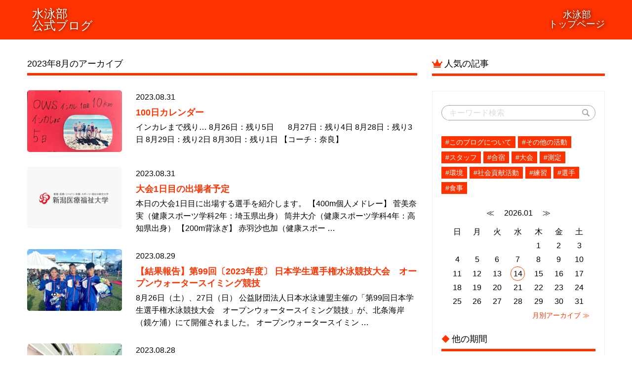

--- FILE ---
content_type: text/html; charset=UTF-8
request_url: https://swim.nuhw.ac.jp/blog-archive/2023/8/
body_size: 50630
content:
<!DOCTYPE html>
<html lang="ja">
<head>

<meta charset="utf-8">
<meta name="viewport" content="width=device-width">
<meta name="format-detection" content="telephone=no">
<meta name="author" content="">
<meta name="keywords" content="新潟医療福祉大学,スポーツチャンネル,強化指定クラブ,大学,部活,水泳部,水泳">
<meta name="description" content="水泳部 公式ブログ | アーカイブ | 強化指定クラブ　水泳部の日々の活動を報告します">
<link rel="canonical" href="/">

<title>アーカイブ | 水泳部 公式ブログ</title>





<link rel="icon" href="https://www.nuhw.ac.jp/img/favicon.ico" type="image/x-icon">


<meta property="og:locale" content="ja_JP">
<meta property="og:site_name" content="水泳部 公式ブログ">
<meta property="og:title" content="アーカイブ">
<meta property="og:description" content="">
<meta property="og:url" content="https://swim.nuhw.ac.jp/blog-archive/2023/8/">
<meta property="og:type" content="website">
<meta property="og:image" content="https://swim.nuhw.ac.jp/wp-content/themes/nuhw-at/img/common/noimage.png">
<meta name="twitter:card" content="summary_large_image">





<link rel="stylesheet" href="/wp-content/themes/nuhw-at/style.css?1680365753">
<link rel="stylesheet" href="/wp-content/themes/nuhw-at/css/utility.css?1680365753">



<link href="https://use.fontawesome.com/releases/v5.15.1/css/all.css" rel="stylesheet">

<script src="https://cdnjs.cloudflare.com/ajax/libs/jquery/3.4.1/jquery.min.js"></script>
<script src="https://cdnjs.cloudflare.com/ajax/libs/jquery.qrcode/1.0/jquery.qrcode.min.js"></script>

<link rel="stylesheet" type="text/css" href="https://cdnjs.cloudflare.com/ajax/libs/slick-carousel/1.9.0/slick.css"/>
<link rel="stylesheet" type="text/css" href="https://cdnjs.cloudflare.com/ajax/libs/slick-carousel/1.9.0/slick-theme.css">
<script type="text/javascript" src="https://cdn.jsdelivr.net/npm/slick-carousel@1.8.1/slick/slick.min.js"></script>


<script type="text/JavaScript">
    jQuery(function($){
      var qrtext = "https://swim.nuhw.ac.jp/blog-archive/2023/8/";
      var utf8qrtext = unescape(encodeURIComponent(qrtext));
      $("#img-qr").html("");
      $("#img-qr").qrcode({width:96,height:96,text:utf8qrtext});

      // var progress = $('.bar');
      $('.t_slide').slick({
        infinite: true,
        arrows: false,
        dots: true,
        autoplay: true,
        autoplaySpeed: 5000,

        })
    });
</script>




<!-- Global site tag (gtag.js) - Google Ads: 949418969 -->
<script async src="https://www.googletagmanager.com/gtag/js?id=AW-949418969"></script>
<script>
  window.dataLayer = window.dataLayer || [];
  function gtag(){dataLayer.push(arguments);}
  gtag('js', new Date());

  gtag('config', 'AW-949418969');
</script>



<meta name='robots' content='max-image-preview:large' />
<link rel="alternate" title="oEmbed (JSON)" type="application/json+oembed" href="/wp-json/oembed/1.0/embed?url=https%3A%2F%2Fswim.nuhw.ac.jp%2Fblog-archive%2F" />
<link rel="alternate" title="oEmbed (XML)" type="text/xml+oembed" href="/wp-json/oembed/1.0/embed?url=https%3A%2F%2Fswim.nuhw.ac.jp%2Fblog-archive%2F&#038;format=xml" />
<style id='wp-img-auto-sizes-contain-inline-css' type='text/css'>
img:is([sizes=auto i],[sizes^="auto," i]){contain-intrinsic-size:3000px 1500px}
/*# sourceURL=wp-img-auto-sizes-contain-inline-css */
</style>
<style id='wp-emoji-styles-inline-css' type='text/css'>

	img.wp-smiley, img.emoji {
		display: inline !important;
		border: none !important;
		box-shadow: none !important;
		height: 1em !important;
		width: 1em !important;
		margin: 0 0.07em !important;
		vertical-align: -0.1em !important;
		background: none !important;
		padding: 0 !important;
	}
/*# sourceURL=wp-emoji-styles-inline-css */
</style>
<style id='wp-block-library-inline-css' type='text/css'>
:root{--wp-block-synced-color:#7a00df;--wp-block-synced-color--rgb:122,0,223;--wp-bound-block-color:var(--wp-block-synced-color);--wp-editor-canvas-background:#ddd;--wp-admin-theme-color:#007cba;--wp-admin-theme-color--rgb:0,124,186;--wp-admin-theme-color-darker-10:#006ba1;--wp-admin-theme-color-darker-10--rgb:0,107,160.5;--wp-admin-theme-color-darker-20:#005a87;--wp-admin-theme-color-darker-20--rgb:0,90,135;--wp-admin-border-width-focus:2px}@media (min-resolution:192dpi){:root{--wp-admin-border-width-focus:1.5px}}.wp-element-button{cursor:pointer}:root .has-very-light-gray-background-color{background-color:#eee}:root .has-very-dark-gray-background-color{background-color:#313131}:root .has-very-light-gray-color{color:#eee}:root .has-very-dark-gray-color{color:#313131}:root .has-vivid-green-cyan-to-vivid-cyan-blue-gradient-background{background:linear-gradient(135deg,#00d084,#0693e3)}:root .has-purple-crush-gradient-background{background:linear-gradient(135deg,#34e2e4,#4721fb 50%,#ab1dfe)}:root .has-hazy-dawn-gradient-background{background:linear-gradient(135deg,#faaca8,#dad0ec)}:root .has-subdued-olive-gradient-background{background:linear-gradient(135deg,#fafae1,#67a671)}:root .has-atomic-cream-gradient-background{background:linear-gradient(135deg,#fdd79a,#004a59)}:root .has-nightshade-gradient-background{background:linear-gradient(135deg,#330968,#31cdcf)}:root .has-midnight-gradient-background{background:linear-gradient(135deg,#020381,#2874fc)}:root{--wp--preset--font-size--normal:16px;--wp--preset--font-size--huge:42px}.has-regular-font-size{font-size:1em}.has-larger-font-size{font-size:2.625em}.has-normal-font-size{font-size:var(--wp--preset--font-size--normal)}.has-huge-font-size{font-size:var(--wp--preset--font-size--huge)}.has-text-align-center{text-align:center}.has-text-align-left{text-align:left}.has-text-align-right{text-align:right}.has-fit-text{white-space:nowrap!important}#end-resizable-editor-section{display:none}.aligncenter{clear:both}.items-justified-left{justify-content:flex-start}.items-justified-center{justify-content:center}.items-justified-right{justify-content:flex-end}.items-justified-space-between{justify-content:space-between}.screen-reader-text{border:0;clip-path:inset(50%);height:1px;margin:-1px;overflow:hidden;padding:0;position:absolute;width:1px;word-wrap:normal!important}.screen-reader-text:focus{background-color:#ddd;clip-path:none;color:#444;display:block;font-size:1em;height:auto;left:5px;line-height:normal;padding:15px 23px 14px;text-decoration:none;top:5px;width:auto;z-index:100000}html :where(.has-border-color){border-style:solid}html :where([style*=border-top-color]){border-top-style:solid}html :where([style*=border-right-color]){border-right-style:solid}html :where([style*=border-bottom-color]){border-bottom-style:solid}html :where([style*=border-left-color]){border-left-style:solid}html :where([style*=border-width]){border-style:solid}html :where([style*=border-top-width]){border-top-style:solid}html :where([style*=border-right-width]){border-right-style:solid}html :where([style*=border-bottom-width]){border-bottom-style:solid}html :where([style*=border-left-width]){border-left-style:solid}html :where(img[class*=wp-image-]){height:auto;max-width:100%}:where(figure){margin:0 0 1em}html :where(.is-position-sticky){--wp-admin--admin-bar--position-offset:var(--wp-admin--admin-bar--height,0px)}@media screen and (max-width:600px){html :where(.is-position-sticky){--wp-admin--admin-bar--position-offset:0px}}

/*# sourceURL=wp-block-library-inline-css */
</style><style id='global-styles-inline-css' type='text/css'>
:root{--wp--preset--aspect-ratio--square: 1;--wp--preset--aspect-ratio--4-3: 4/3;--wp--preset--aspect-ratio--3-4: 3/4;--wp--preset--aspect-ratio--3-2: 3/2;--wp--preset--aspect-ratio--2-3: 2/3;--wp--preset--aspect-ratio--16-9: 16/9;--wp--preset--aspect-ratio--9-16: 9/16;--wp--preset--color--black: #000000;--wp--preset--color--cyan-bluish-gray: #abb8c3;--wp--preset--color--white: #ffffff;--wp--preset--color--pale-pink: #f78da7;--wp--preset--color--vivid-red: #cf2e2e;--wp--preset--color--luminous-vivid-orange: #ff6900;--wp--preset--color--luminous-vivid-amber: #fcb900;--wp--preset--color--light-green-cyan: #7bdcb5;--wp--preset--color--vivid-green-cyan: #00d084;--wp--preset--color--pale-cyan-blue: #8ed1fc;--wp--preset--color--vivid-cyan-blue: #0693e3;--wp--preset--color--vivid-purple: #9b51e0;--wp--preset--gradient--vivid-cyan-blue-to-vivid-purple: linear-gradient(135deg,rgb(6,147,227) 0%,rgb(155,81,224) 100%);--wp--preset--gradient--light-green-cyan-to-vivid-green-cyan: linear-gradient(135deg,rgb(122,220,180) 0%,rgb(0,208,130) 100%);--wp--preset--gradient--luminous-vivid-amber-to-luminous-vivid-orange: linear-gradient(135deg,rgb(252,185,0) 0%,rgb(255,105,0) 100%);--wp--preset--gradient--luminous-vivid-orange-to-vivid-red: linear-gradient(135deg,rgb(255,105,0) 0%,rgb(207,46,46) 100%);--wp--preset--gradient--very-light-gray-to-cyan-bluish-gray: linear-gradient(135deg,rgb(238,238,238) 0%,rgb(169,184,195) 100%);--wp--preset--gradient--cool-to-warm-spectrum: linear-gradient(135deg,rgb(74,234,220) 0%,rgb(151,120,209) 20%,rgb(207,42,186) 40%,rgb(238,44,130) 60%,rgb(251,105,98) 80%,rgb(254,248,76) 100%);--wp--preset--gradient--blush-light-purple: linear-gradient(135deg,rgb(255,206,236) 0%,rgb(152,150,240) 100%);--wp--preset--gradient--blush-bordeaux: linear-gradient(135deg,rgb(254,205,165) 0%,rgb(254,45,45) 50%,rgb(107,0,62) 100%);--wp--preset--gradient--luminous-dusk: linear-gradient(135deg,rgb(255,203,112) 0%,rgb(199,81,192) 50%,rgb(65,88,208) 100%);--wp--preset--gradient--pale-ocean: linear-gradient(135deg,rgb(255,245,203) 0%,rgb(182,227,212) 50%,rgb(51,167,181) 100%);--wp--preset--gradient--electric-grass: linear-gradient(135deg,rgb(202,248,128) 0%,rgb(113,206,126) 100%);--wp--preset--gradient--midnight: linear-gradient(135deg,rgb(2,3,129) 0%,rgb(40,116,252) 100%);--wp--preset--font-size--small: 13px;--wp--preset--font-size--medium: 20px;--wp--preset--font-size--large: 36px;--wp--preset--font-size--x-large: 42px;--wp--preset--spacing--20: 0.44rem;--wp--preset--spacing--30: 0.67rem;--wp--preset--spacing--40: 1rem;--wp--preset--spacing--50: 1.5rem;--wp--preset--spacing--60: 2.25rem;--wp--preset--spacing--70: 3.38rem;--wp--preset--spacing--80: 5.06rem;--wp--preset--shadow--natural: 6px 6px 9px rgba(0, 0, 0, 0.2);--wp--preset--shadow--deep: 12px 12px 50px rgba(0, 0, 0, 0.4);--wp--preset--shadow--sharp: 6px 6px 0px rgba(0, 0, 0, 0.2);--wp--preset--shadow--outlined: 6px 6px 0px -3px rgb(255, 255, 255), 6px 6px rgb(0, 0, 0);--wp--preset--shadow--crisp: 6px 6px 0px rgb(0, 0, 0);}:where(.is-layout-flex){gap: 0.5em;}:where(.is-layout-grid){gap: 0.5em;}body .is-layout-flex{display: flex;}.is-layout-flex{flex-wrap: wrap;align-items: center;}.is-layout-flex > :is(*, div){margin: 0;}body .is-layout-grid{display: grid;}.is-layout-grid > :is(*, div){margin: 0;}:where(.wp-block-columns.is-layout-flex){gap: 2em;}:where(.wp-block-columns.is-layout-grid){gap: 2em;}:where(.wp-block-post-template.is-layout-flex){gap: 1.25em;}:where(.wp-block-post-template.is-layout-grid){gap: 1.25em;}.has-black-color{color: var(--wp--preset--color--black) !important;}.has-cyan-bluish-gray-color{color: var(--wp--preset--color--cyan-bluish-gray) !important;}.has-white-color{color: var(--wp--preset--color--white) !important;}.has-pale-pink-color{color: var(--wp--preset--color--pale-pink) !important;}.has-vivid-red-color{color: var(--wp--preset--color--vivid-red) !important;}.has-luminous-vivid-orange-color{color: var(--wp--preset--color--luminous-vivid-orange) !important;}.has-luminous-vivid-amber-color{color: var(--wp--preset--color--luminous-vivid-amber) !important;}.has-light-green-cyan-color{color: var(--wp--preset--color--light-green-cyan) !important;}.has-vivid-green-cyan-color{color: var(--wp--preset--color--vivid-green-cyan) !important;}.has-pale-cyan-blue-color{color: var(--wp--preset--color--pale-cyan-blue) !important;}.has-vivid-cyan-blue-color{color: var(--wp--preset--color--vivid-cyan-blue) !important;}.has-vivid-purple-color{color: var(--wp--preset--color--vivid-purple) !important;}.has-black-background-color{background-color: var(--wp--preset--color--black) !important;}.has-cyan-bluish-gray-background-color{background-color: var(--wp--preset--color--cyan-bluish-gray) !important;}.has-white-background-color{background-color: var(--wp--preset--color--white) !important;}.has-pale-pink-background-color{background-color: var(--wp--preset--color--pale-pink) !important;}.has-vivid-red-background-color{background-color: var(--wp--preset--color--vivid-red) !important;}.has-luminous-vivid-orange-background-color{background-color: var(--wp--preset--color--luminous-vivid-orange) !important;}.has-luminous-vivid-amber-background-color{background-color: var(--wp--preset--color--luminous-vivid-amber) !important;}.has-light-green-cyan-background-color{background-color: var(--wp--preset--color--light-green-cyan) !important;}.has-vivid-green-cyan-background-color{background-color: var(--wp--preset--color--vivid-green-cyan) !important;}.has-pale-cyan-blue-background-color{background-color: var(--wp--preset--color--pale-cyan-blue) !important;}.has-vivid-cyan-blue-background-color{background-color: var(--wp--preset--color--vivid-cyan-blue) !important;}.has-vivid-purple-background-color{background-color: var(--wp--preset--color--vivid-purple) !important;}.has-black-border-color{border-color: var(--wp--preset--color--black) !important;}.has-cyan-bluish-gray-border-color{border-color: var(--wp--preset--color--cyan-bluish-gray) !important;}.has-white-border-color{border-color: var(--wp--preset--color--white) !important;}.has-pale-pink-border-color{border-color: var(--wp--preset--color--pale-pink) !important;}.has-vivid-red-border-color{border-color: var(--wp--preset--color--vivid-red) !important;}.has-luminous-vivid-orange-border-color{border-color: var(--wp--preset--color--luminous-vivid-orange) !important;}.has-luminous-vivid-amber-border-color{border-color: var(--wp--preset--color--luminous-vivid-amber) !important;}.has-light-green-cyan-border-color{border-color: var(--wp--preset--color--light-green-cyan) !important;}.has-vivid-green-cyan-border-color{border-color: var(--wp--preset--color--vivid-green-cyan) !important;}.has-pale-cyan-blue-border-color{border-color: var(--wp--preset--color--pale-cyan-blue) !important;}.has-vivid-cyan-blue-border-color{border-color: var(--wp--preset--color--vivid-cyan-blue) !important;}.has-vivid-purple-border-color{border-color: var(--wp--preset--color--vivid-purple) !important;}.has-vivid-cyan-blue-to-vivid-purple-gradient-background{background: var(--wp--preset--gradient--vivid-cyan-blue-to-vivid-purple) !important;}.has-light-green-cyan-to-vivid-green-cyan-gradient-background{background: var(--wp--preset--gradient--light-green-cyan-to-vivid-green-cyan) !important;}.has-luminous-vivid-amber-to-luminous-vivid-orange-gradient-background{background: var(--wp--preset--gradient--luminous-vivid-amber-to-luminous-vivid-orange) !important;}.has-luminous-vivid-orange-to-vivid-red-gradient-background{background: var(--wp--preset--gradient--luminous-vivid-orange-to-vivid-red) !important;}.has-very-light-gray-to-cyan-bluish-gray-gradient-background{background: var(--wp--preset--gradient--very-light-gray-to-cyan-bluish-gray) !important;}.has-cool-to-warm-spectrum-gradient-background{background: var(--wp--preset--gradient--cool-to-warm-spectrum) !important;}.has-blush-light-purple-gradient-background{background: var(--wp--preset--gradient--blush-light-purple) !important;}.has-blush-bordeaux-gradient-background{background: var(--wp--preset--gradient--blush-bordeaux) !important;}.has-luminous-dusk-gradient-background{background: var(--wp--preset--gradient--luminous-dusk) !important;}.has-pale-ocean-gradient-background{background: var(--wp--preset--gradient--pale-ocean) !important;}.has-electric-grass-gradient-background{background: var(--wp--preset--gradient--electric-grass) !important;}.has-midnight-gradient-background{background: var(--wp--preset--gradient--midnight) !important;}.has-small-font-size{font-size: var(--wp--preset--font-size--small) !important;}.has-medium-font-size{font-size: var(--wp--preset--font-size--medium) !important;}.has-large-font-size{font-size: var(--wp--preset--font-size--large) !important;}.has-x-large-font-size{font-size: var(--wp--preset--font-size--x-large) !important;}
/*# sourceURL=global-styles-inline-css */
</style>

<style id='classic-theme-styles-inline-css' type='text/css'>
/*! This file is auto-generated */
.wp-block-button__link{color:#fff;background-color:#32373c;border-radius:9999px;box-shadow:none;text-decoration:none;padding:calc(.667em + 2px) calc(1.333em + 2px);font-size:1.125em}.wp-block-file__button{background:#32373c;color:#fff;text-decoration:none}
/*# sourceURL=/wp-includes/css/classic-themes.min.css */
</style>
<link rel="https://api.w.org/" href="/wp-json/" /><link rel="alternate" title="JSON" type="application/json" href="/wp-json/wp/v2/pages/6" /><link rel="canonical" href="/blog-archive/" />
<noscript><style>.lazyload[data-src]{display:none !important;}</style></noscript><style>.lazyload{background-image:none !important;}.lazyload:before{background-image:none !important;}</style>
<meta name="google-site-verification" content="r-Di3VLVYkSjTV5tMgsttscu5NW4fsQPnwfq5C0VY-I" />
</head>
<body class="is-page is-blog-archive">
<script data-cfasync="false">var ewww_webp_supported=false;</script>

<!-- Google Tag Manager -->
<noscript><iframe  height="0" width="0" style="display:none;visibility:hidden" data-src="https://www.googletagmanager.com/ns.html?id=GTM-K424KK" class="lazyload"></iframe></noscript>
<script>(function(w,d,s,l,i){w[l]=w[l]||[];w[l].push({'gtm.start':new Date().getTime(),event:'gtm.js'});var f=d.getElementsByTagName(s)[0],j=d.createElement(s),dl=l!='dataLayer'?'&l='+l:'';j.async=true;j.src='https://www.googletagmanager.com/gtm.js?id='+i+dl;f.parentNode.insertBefore(j,f);})(window,document,'script','dataLayer','GTM-K424KK');</script>
<!-- End Google Tag Manager -->
<!-- Google Tag Manager -->
<noscript><iframe  height="0" width="0" style="display:none;visibility:hidden" data-src="https://www.googletagmanager.com/ns.html?id=GTM-W4BJ2R2" class="lazyload"></iframe></noscript>
<script>(function(w,d,s,l,i){w[l]=w[l]||[];w[l].push({'gtm.start':new Date().getTime(),event:'gtm.js'});var f=d.getElementsByTagName(s)[0],j=d.createElement(s),dl=l!='dataLayer'?'&l='+l:'';j.async=true;j.src='https://www.googletagmanager.com/gtm.js?id='+i+dl;f.parentNode.insertBefore(j,f);})(window,document,'script','dataLayer','GTM-W4BJ2R2');</script>
<!-- End Google Tag Manager -->



<div id="container">


<div class="l-header">
  <ul class="pc-menu pc-only">


    <li><a href="https://www.nuhw.ac.jp/sport/swimming/">水泳部<br>トップページ</a></li>
  </ul>

	<div class="site_title">
		<a class="blog_nm" href="/"><span class="site_title_txt">水泳部<br>公式ブログ</span></a>
	</div><!-- /.wid -->



</div><!-- /.l-header -->



<div class="l-contents">

<div class="wid">

<div class="l-kv">
</div><!-- /.l-kv -->

<div class="l-main_box">




<h2 class="page_title">2023年8月のアーカイブ</h2>

<div class="l-blog_archive">
    


		<div class="post">
		<a href="/news/7546/">
			<div class="img-wrap"><img src="/wp-content/uploads/2023/08/IMG_3324-1024x724.jpeg" class="archive_thumbnail" alt=""></div>
			<span>2023.08.31</span>
			<h3>100日カレンダー</h3>
			<p>インカレまで残り…
8月26日：残り5日      
8月27日：残り4日


8月28日：残り3日

8月29日：残り2日

8月30日：残り1日


【コーチ：奈良】</p>
		</a>
		</div><!-- /.post -->


  


		<div class="post">
		<a href="/news/7554/">
			<div class="img-wrap"><img src="[data-uri]" class="archive_thumbnail lazyload" alt="" data-src="/wp-content/themes/nuhw-at/img/common/noimage.png" loading="lazy"><noscript><img src="/wp-content/themes/nuhw-at/img/common/noimage.png" class="archive_thumbnail" alt="" data-eio="l"></noscript></div>
			<span>2023.08.31</span>
			<h3>大会1日目の出場者予定</h3>
			<p>本日の大会1日目に出場する選手を紹介します。
【400m個人メドレー】
菅美奈実（健康スポーツ学科2年：埼玉県出身）
筒井大介（健康スポーツ学科4年：高知県出身）

【200m背泳ぎ】
赤羽沙也加（健康スポー …</p>
		</a>
		</div><!-- /.post -->


  


		<div class="post">
		<a href="/news/7525/">
			<div class="img-wrap"><img src="[data-uri]" class="archive_thumbnail lazyload" alt="" data-src="/wp-content/uploads/2023/08/IMG_4842-1024x768.jpg" loading="lazy"><noscript><img src="/wp-content/uploads/2023/08/IMG_4842-1024x768.jpg" class="archive_thumbnail" alt="" data-eio="l"></noscript></div>
			<span>2023.08.29</span>
			<h3>【結果報告】第99回〔2023年度〕 日本学生選手権水泳競技大会　オープンウォータースイミング競技</h3>
			<p>8月26日（土）、27日（日）
公益財団法人日本水泳連盟主催の「第99回日本学生選手権水泳競技大会　オープンウォータースイミング競技」が、北条海岸（鏡ケ浦）にて開催されました。
オープンウォータースイミン …</p>
		</a>
		</div><!-- /.post -->


  


		<div class="post">
		<a href="/news/7521/">
			<div class="img-wrap"><img src="[data-uri]" class="archive_thumbnail lazyload" alt="" data-src="/wp-content/uploads/2023/08/IMG_3181-1024x768.jpeg" loading="lazy"><noscript><img src="/wp-content/uploads/2023/08/IMG_3181-1024x768.jpeg" class="archive_thumbnail" alt="" data-eio="l"></noscript></div>
			<span>2023.08.28</span>
			<h3>大会予定　～第99回日本学生選手権～</h3>
			<p>8月31日(木)から9月3日(日)の4日間、東京アクアティクスセンターにて、日本学生選手権が行われます。
8月29日(火)に東京へ移動します。
  
いよいよ、インカレです！
今年はシード校としての出場です。

こ …</p>
		</a>
		</div><!-- /.post -->


  


		<div class="post">
		<a href="/news/7511/">
			<div class="img-wrap"><img src="[data-uri]" class="archive_thumbnail lazyload" alt="" data-src="/wp-content/uploads/2023/08/IMG_3180-1024x768.jpeg" loading="lazy"><noscript><img src="/wp-content/uploads/2023/08/IMG_3180-1024x768.jpeg" class="archive_thumbnail" alt="" data-eio="l"></noscript></div>
			<span>2023.08.25</span>
			<h3>100日カレンダー</h3>
			<p>インカレまで残り…
8月17日：残り14日
  
8月18日：残り13日

8月19日：残り12日

8月20日：残り11日

8月21日：残り10日

8月22日：残り9日

8月23日：残り8日

8月24日：残り7日

8月25日：残 …</p>
		</a>
		</div><!-- /.post -->


  


		<div class="post">
		<a href="/news/7500/">
			<div class="img-wrap"><img src="[data-uri]" class="archive_thumbnail lazyload" alt="" data-src="/wp-content/uploads/2023/08/IMG_3152-1024x577.jpeg" loading="lazy"><noscript><img src="/wp-content/uploads/2023/08/IMG_3152-1024x577.jpeg" class="archive_thumbnail" alt="" data-eio="l"></noscript></div>
			<span>2023.08.24</span>
			<h3>100日カレンダー</h3>
			<p>インカレまで残り…
8月9日：残り22日

8月10日：残り21日

8月11日：残り20日

8月12日：残り19日

8月13日：残り18日

8月14日：残り17日

8月15日：残り16日

8月16日：残り15日

【コーチ：奈 …</p>
		</a>
		</div><!-- /.post -->


  


		<div class="post">
		<a href="/news/7488/">
			<div class="img-wrap"><img src="[data-uri]" class="archive_thumbnail lazyload" alt="" data-src="/wp-content/uploads/2023/08/847ba72d3138ce9243ac638cd1536b24-1024x720.jpg" loading="lazy"><noscript><img src="/wp-content/uploads/2023/08/847ba72d3138ce9243ac638cd1536b24-1024x720.jpg" class="archive_thumbnail" alt="" data-eio="l"></noscript></div>
			<span>2023.08.17</span>
			<h3>100日カレンダー</h3>
			<p>インカレまで残り…
8月1日：残り30日
       
8月2日：残り29日

8月3日：残り28日

8月4日：残り27日

8月5日：残り26日

8月6日：残り25日

8月7日：残り24日

8月8日：残り23日

【コーチ：奈 …</p>
		</a>
		</div><!-- /.post -->


  


		<div class="post">
		<a href="/news/7485/">
			<div class="img-wrap"><img src="[data-uri]" class="archive_thumbnail lazyload" alt="" data-src="/wp-content/uploads/2023/08/S__105201670-1024x768.jpg" loading="lazy"><noscript><img src="/wp-content/uploads/2023/08/S__105201670-1024x768.jpg" class="archive_thumbnail" alt="" data-eio="l"></noscript></div>
			<span>2023.08.16</span>
			<h3>卒業生来校！</h3>
			<p>先日、卒業生3名が来校されました！
右から
土肥隆輔さん（水泳部5期生：健康スポーツ学科2012年度卒）
駒形進さん（水泳部2期生：健康スポーツ学科2009年度卒）
鳴瀧智大さん（水泳部5期生：健康スポーツ学科 …</p>
		</a>
		</div><!-- /.post -->


  


		<div class="post">
		<a href="/news/7483/">
			<div class="img-wrap"><img src="[data-uri]" class="archive_thumbnail lazyload" alt="" data-src="/wp-content/uploads/2023/08/S__105201667-1024x768.jpg" loading="lazy"><noscript><img src="/wp-content/uploads/2023/08/S__105201667-1024x768.jpg" class="archive_thumbnail" alt="" data-eio="l"></noscript></div>
			<span>2023.08.15</span>
			<h3>卒業生からの差し入れ！</h3>
			<p>水泳部9期生の飯澤拓樹さん（水泳部9期生：健康栄養学科2016年度卒）からも、ドリンクの差し入れを頂きました！
（写真が切れてしまっており、申し訳ありません…。）
卒業生からも連絡をもらえたり、差し入れを …</p>
		</a>
		</div><!-- /.post -->


  


		<div class="post">
		<a href="/news/7481/">
			<div class="img-wrap"><img src="[data-uri]" class="archive_thumbnail lazyload" alt="" data-src="/wp-content/uploads/2023/08/S__105201669-1024x768.jpg" loading="lazy"><noscript><img src="/wp-content/uploads/2023/08/S__105201669-1024x768.jpg" class="archive_thumbnail" alt="" data-eio="l"></noscript></div>
			<span>2023.08.14</span>
			<h3>マスコット！</h3>
			<p>今年も1年生がマスコットを作成してくれました！
インカレまで日にちも迫って来てますが、1人1人やれることを継続していきたいと思います。

今日から全員で合宿を長岡で実施予定ですので、しっかりと強化して …</p>
		</a>
		</div><!-- /.post -->


  
		<div class="c-pagination"><span class="current">1</span><a href="/blog-archive/2023/8/page/2/" class="page inactive">2</a><a class="next" href="/blog-archive/2023/8/page/2/">次へ</a></div>
  

</div><!-- /.l-blog_archive -->





</div><!-- /.l-main_box -->



<div class="r-rank">

  <h4><span><i class="fas fa-crown"></i></span>人気の記事</h4>

      </div>





<div class="menu-trigger sp-only" onClick="sp_menu_op();">
  <span></span><span></span><span></span><!---->
  <img src="[data-uri]" data-src="/wp-content/themes/nuhw-at/img/common/icon_search-white.svg" class="lazyload"><noscript><img src="/wp-content/themes/nuhw-at/img/common/icon_search-white.svg" data-eio="l"></noscript>
</div>

<div class="l-side_box">
<div class="sp_m_cl sp-only" onClick="sp_menu_cl();"></div>


<div class="s_box">




<div class="as_box">

	<form method="get" id="searchform" action="https://swim.nuhw.ac.jp">
<input type="text" name="s" id="s" placeholder="キーワード検索" value="" />
<input type="submit" value="検索する">
</form>



	<div>
		<div class="c-side_category">
<span class="category-list__item"><a href="/category/%e3%81%93%e3%81%ae%e3%83%96%e3%83%ad%e3%82%b0%e3%81%ab%e3%81%a4%e3%81%84%e3%81%a6/">#このブログについて</a></span><span class="category-list__item"><a href="/category/uncategorized/">#その他の活動</a></span><span class="category-list__item"><a href="/category/%e3%82%b9%e3%82%bf%e3%83%83%e3%83%95/">#スタッフ</a></span><span class="category-list__item"><a href="/category/%e5%90%88%e5%ae%bf/">#合宿</a></span><span class="category-list__item"><a href="/category/%e5%a4%a7%e4%bc%9a/">#大会</a></span><span class="category-list__item"><a href="/category/%e6%b8%ac%e5%ae%9a/">#測定</a></span><span class="category-list__item"><a href="/category/%e7%92%b0%e5%a2%83/">#環境</a></span><span class="category-list__item"><a href="/category/%e7%a4%be%e4%bc%9a%e8%b2%a2%e7%8c%ae%e6%b4%bb%e5%8b%95/">#社会貢献活動</a></span><span class="category-list__item"><a href="/category/%e7%b7%b4%e7%bf%92/">#練習</a></span><span class="category-list__item"><a href="/category/%e9%81%b8%e6%89%8b/">#選手</a></span><span class="category-list__item"><a href="/category/%e9%a3%9f%e4%ba%8b/">#食事</a></span>		</div><!-- /.c-side_category -->
	</div>




	<div id="c-calendar">




		<table>
			<thead>
				<tr>
				  <td colspan="7">
				  <a href="javascript:void(0);" onClick="html_cal_date('202512')"> ≪　</a>
				  2026.01				  <a href="javascript:void(0);" onClick="html_cal_date('202602')">　≫ </a>
				  </td>
				</tr>
				<tr>
				  <th>日</th>
				  <th>月</th>
				  <th>火</th>
				  <th>水</th>
				  <th>木</th>
				  <th>金</th>
				  <th>土</th>
				</tr>
			</thead>
			<tbody>
				<tr>
    <td class="none"> </td>
    <td class="none"> </td>
    <td class="none"> </td>
    <td class="none"> </td>
    <td class=""><span>1</span></td>
    <td class=""><span>2</span></td>
    <td class=""><span>3</span></td>
  </tr>
  <tr>
    <td class=""><span>4</span></td>
    <td class=""><span>5</span></td>
    <td class=""><span>6</span></td>
    <td class=""><span>7</span></td>
    <td class=""><span>8</span></td>
    <td class=""><span>9</span></td>
    <td class=""><span>10</span></td>
  </tr>
  <tr>
    <td class=""><span>11</span></td>
    <td class=""><span>12</span></td>
    <td class=""><span>13</span></td>
    <td class="today"><span>14</span></td>
    <td class=""><span>15</span></td>
    <td class=""><span>16</span></td>
    <td class=""><span>17</span></td>
  </tr>
  <tr>
    <td class=""><span>18</span></td>
    <td class=""><span>19</span></td>
    <td class=""><span>20</span></td>
    <td class=""><span>21</span></td>
    <td class=""><span>22</span></td>
    <td class=""><span>23</span></td>
    <td class=""><span>24</span></td>
  </tr>
  <tr>
    <td class=""><span>25</span></td>
    <td class=""><span>26</span></td>
    <td class=""><span>27</span></td>
    <td class=""><span>28</span></td>
    <td class=""><span>29</span></td>
    <td class=""><span>30</span></td>
    <td class=""><span>31</span></td>
  </tr>
				</tr>
			</tbody>
		</table>
		<p><a href="/blog-archive/2026/1/">月別アーカイブ ≫</a></p>
	</div><!-- /#c-calendar -->




	<div class="c-archive_link">
		<h4><span>◆</span>他の期間</h4>
		<div>
<a href="/blog-archive/2026/1/">2026年01月</a><a href="/blog-archive/2025/12/">2025年12月</a><a href="/blog-archive/2025/11/">2025年11月</a><a href="/blog-archive/2025/10/">2025年10月</a><a href="/blog-archive/2025/9/">2025年09月</a><a href="/blog-archive/2025/8/">2025年08月</a><a href="/blog-archive/2025/7/">2025年07月</a><a href="/blog-archive/2025/6/">2025年06月</a><a href="/blog-archive/2025/5/">2025年05月</a><a href="/blog-archive/2025/4/">2025年04月</a><a href="/blog-archive/2025/3/">2025年03月</a><a href="/blog-archive/2025/2/">2025年02月</a><a href="/blog-archive/2025/1/">2025年01月</a><a href="/blog-archive/2024/12/">2024年12月</a><a href="/blog-archive/2024/11/">2024年11月</a><a href="/blog-archive/2024/10/">2024年10月</a><a href="/blog-archive/2024/9/">2024年09月</a><a href="/blog-archive/2024/8/">2024年08月</a><a href="/blog-archive/2024/7/">2024年07月</a><a href="/blog-archive/2024/6/">2024年06月</a><a href="/blog-archive/2024/5/">2024年05月</a><a href="/blog-archive/2024/4/">2024年04月</a><a href="/blog-archive/2024/3/">2024年03月</a><a href="/blog-archive/2024/2/">2024年02月</a><a href="/blog-archive/2024/1/">2024年01月</a><a href="/blog-archive/2023/12/">2023年12月</a><a href="/blog-archive/2023/11/">2023年11月</a><a href="/blog-archive/2023/10/">2023年10月</a><a href="/blog-archive/2023/9/">2023年09月</a><a href="/blog-archive/2023/8/">2023年08月</a><a href="/blog-archive/2023/7/">2023年07月</a><a href="/blog-archive/2023/6/">2023年06月</a><a href="/blog-archive/2023/5/">2023年05月</a><a href="/blog-archive/2023/4/">2023年04月</a><a href="/blog-archive/2023/3/">2023年03月</a><a href="/blog-archive/2023/2/">2023年02月</a><a href="/blog-archive/2023/1/">2023年01月</a><a href="/blog-archive/2022/12/">2022年12月</a><a href="/blog-archive/2022/11/">2022年11月</a><a href="/blog-archive/2022/10/">2022年10月</a><a href="/blog-archive/2022/9/">2022年09月</a><a href="/blog-archive/2022/8/">2022年08月</a><a href="/blog-archive/2022/7/">2022年07月</a><a href="/blog-archive/2022/6/">2022年06月</a><a href="/blog-archive/2022/5/">2022年05月</a><a href="/blog-archive/2022/4/">2022年04月</a><a href="/blog-archive/2022/3/">2022年03月</a><a href="/blog-archive/2022/2/">2022年02月</a><a href="/blog-archive/2022/1/">2022年01月</a><a href="/blog-archive/2021/12/">2021年12月</a><a href="/blog-archive/2021/11/">2021年11月</a><a href="/blog-archive/2021/10/">2021年10月</a><a href="/blog-archive/2021/9/">2021年09月</a><a href="/blog-archive/2021/8/">2021年08月</a><a href="/blog-archive/2021/7/">2021年07月</a><a href="/blog-archive/2021/6/">2021年06月</a><a href="/blog-archive/2021/5/">2021年05月</a><a href="/blog-archive/2021/4/">2021年04月</a><a href="/blog-archive/2021/3/">2021年03月</a><a href="/blog-archive/2021/2/">2021年02月</a><a href="/blog-archive/2021/1/">2021年01月</a><a href="/blog-archive/2020/12/">2020年12月</a><a href="/blog-archive/2020/11/">2020年11月</a><a href="/blog-archive/2020/10/">2020年10月</a><a href="/blog-archive/2020/9/">2020年09月</a><a href="/blog-archive/2020/8/">2020年08月</a><a href="/blog-archive/2020/7/">2020年07月</a><a href="/blog-archive/2020/6/">2020年06月</a><a href="/blog-archive/2020/5/">2020年05月</a><a href="/blog-archive/2020/4/">2020年04月</a><a href="/blog-archive/2020/3/">2020年03月</a><a href="/blog-archive/2020/2/">2020年02月</a><a href="/blog-archive/2020/1/">2020年01月</a><a href="/blog-archive/2019/12/">2019年12月</a><a href="/blog-archive/2019/11/">2019年11月</a><a href="/blog-archive/2019/10/">2019年10月</a><a href="/blog-archive/2019/9/">2019年09月</a><a href="/blog-archive/2019/8/">2019年08月</a><a href="/blog-archive/2019/7/">2019年07月</a><a href="/blog-archive/2019/6/">2019年06月</a><a href="/blog-archive/2019/5/">2019年05月</a><a href="/blog-archive/2019/4/">2019年04月</a><a href="/blog-archive/2019/3/">2019年03月</a><a href="/blog-archive/2019/2/">2019年02月</a><a href="/blog-archive/2019/1/">2019年01月</a><a href="/blog-archive/2018/12/">2018年12月</a><a href="/blog-archive/2018/11/">2018年11月</a><a href="/blog-archive/2018/10/">2018年10月</a><a href="/blog-archive/2018/9/">2018年09月</a><a href="/blog-archive/2018/8/">2018年08月</a><a href="/blog-archive/2018/7/">2018年07月</a><a href="/blog-archive/2018/6/">2018年06月</a><a href="/blog-archive/2018/5/">2018年05月</a><a href="/blog-archive/2018/4/">2018年04月</a><a href="/blog-archive/2018/3/">2018年03月</a><a href="/blog-archive/2018/2/">2018年02月</a><a href="/blog-archive/2018/1/">2018年01月</a><a href="/blog-archive/2017/12/">2017年12月</a><a href="/blog-archive/2017/11/">2017年11月</a><a href="/blog-archive/2017/10/">2017年10月</a><a href="/blog-archive/2017/9/">2017年09月</a><a href="/blog-archive/2017/8/">2017年08月</a><a href="/blog-archive/2017/7/">2017年07月</a><a href="/blog-archive/2017/6/">2017年06月</a><a href="/blog-archive/2017/5/">2017年05月</a><a href="/blog-archive/2017/4/">2017年04月</a><a href="/blog-archive/2017/3/">2017年03月</a><a href="/blog-archive/2017/2/">2017年02月</a><a href="/blog-archive/2017/1/">2017年01月</a><a href="/blog-archive/2016/12/">2016年12月</a><a href="/blog-archive/2016/11/">2016年11月</a><a href="/blog-archive/2016/10/">2016年10月</a><a href="/blog-archive/2016/9/">2016年09月</a><a href="/blog-archive/2016/8/">2016年08月</a><a href="/blog-archive/2016/7/">2016年07月</a><a href="/blog-archive/2016/6/">2016年06月</a><a href="/blog-archive/2016/5/">2016年05月</a><a href="/blog-archive/2016/4/">2016年04月</a><a href="/blog-archive/2016/3/">2016年03月</a><a href="/blog-archive/2016/2/">2016年02月</a><a href="/blog-archive/2016/1/">2016年01月</a><a href="/blog-archive/2015/12/">2015年12月</a><a href="/blog-archive/2015/11/">2015年11月</a><a href="/blog-archive/2015/10/">2015年10月</a><a href="/blog-archive/2015/9/">2015年09月</a><a href="/blog-archive/2015/8/">2015年08月</a><a href="/blog-archive/2015/7/">2015年07月</a><a href="/blog-archive/2015/6/">2015年06月</a><a href="/blog-archive/2015/5/">2015年05月</a><a href="/blog-archive/2015/4/">2015年04月</a><a href="/blog-archive/2015/3/">2015年03月</a><a href="/blog-archive/2015/2/">2015年02月</a><a href="/blog-archive/2015/1/">2015年01月</a><a href="/blog-archive/2014/12/">2014年12月</a><a href="/blog-archive/2014/11/">2014年11月</a><a href="/blog-archive/2014/10/">2014年10月</a><a href="/blog-archive/2014/9/">2014年09月</a><a href="/blog-archive/2014/8/">2014年08月</a><a href="/blog-archive/2014/7/">2014年07月</a><a href="/blog-archive/2014/6/">2014年06月</a><a href="/blog-archive/2014/5/">2014年05月</a><a href="/blog-archive/2014/4/">2014年04月</a><a href="/blog-archive/2014/3/">2014年03月</a><a href="/blog-archive/2014/2/">2014年02月</a><a href="/blog-archive/2014/1/">2014年01月</a><a href="/blog-archive/2013/12/">2013年12月</a><a href="/blog-archive/2013/11/">2013年11月</a><a href="/blog-archive/2013/10/">2013年10月</a><a href="/blog-archive/2013/9/">2013年09月</a><a href="/blog-archive/2013/8/">2013年08月</a><a href="/blog-archive/2013/7/">2013年07月</a><a href="/blog-archive/2013/6/">2013年06月</a><a href="/blog-archive/2013/5/">2013年05月</a><a href="/blog-archive/2013/4/">2013年04月</a><a href="/blog-archive/2013/3/">2013年03月</a><a href="/blog-archive/2013/2/">2013年02月</a><a href="/blog-archive/2013/1/">2013年01月</a><a href="/blog-archive/2012/12/">2012年12月</a><a href="/blog-archive/2012/11/">2012年11月</a><a href="/blog-archive/2012/10/">2012年10月</a><a href="/blog-archive/2012/9/">2012年09月</a><a href="/blog-archive/2012/8/">2012年08月</a><a href="/blog-archive/2012/7/">2012年07月</a><a href="/blog-archive/2012/6/">2012年06月</a><a href="/blog-archive/2012/5/">2012年05月</a><a href="/blog-archive/2012/4/">2012年04月</a><a href="/blog-archive/2012/3/">2012年03月</a><a href="/blog-archive/2012/2/">2012年02月</a><a href="/blog-archive/2012/1/">2012年01月</a><a href="/blog-archive/2011/12/">2011年12月</a><a href="/blog-archive/2011/11/">2011年11月</a><a href="/blog-archive/2011/10/">2011年10月</a><a href="/blog-archive/2011/9/">2011年09月</a><a href="/blog-archive/2011/8/">2011年08月</a><a href="/blog-archive/2011/7/">2011年07月</a><a href="/blog-archive/2011/6/">2011年06月</a><a href="/blog-archive/2011/5/">2011年05月</a><a href="/blog-archive/2011/4/">2011年04月</a><a href="/blog-archive/2011/3/">2011年03月</a><a href="/blog-archive/2011/2/">2011年02月</a><a href="/blog-archive/2011/1/">2011年01月</a><a href="/blog-archive/2010/12/">2010年12月</a><a href="/blog-archive/2010/11/">2010年11月</a><a href="/blog-archive/2010/10/">2010年10月</a><a href="/blog-archive/2010/9/">2010年09月</a><a href="/blog-archive/2010/8/">2010年08月</a><a href="/blog-archive/2010/7/">2010年07月</a><a href="/blog-archive/2010/6/">2010年06月</a><a href="/blog-archive/2010/5/">2010年05月</a><a href="/blog-archive/2010/4/">2010年04月</a><a href="/blog-archive/2010/3/">2010年03月</a><a href="/blog-archive/2010/2/">2010年02月</a><a href="/blog-archive/2010/1/">2010年01月</a><a href="/blog-archive/2009/12/">2009年12月</a><a href="/blog-archive/2009/11/">2009年11月</a><a href="/blog-archive/2009/10/">2009年10月</a><a href="/blog-archive/2009/9/">2009年09月</a><a href="/blog-archive/2009/8/">2009年08月</a><a href="/blog-archive/2009/7/">2009年07月</a><a href="/blog-archive/2009/6/">2009年06月</a><a href="/blog-archive/2009/5/">2009年05月</a><a href="/blog-archive/2009/4/">2009年04月</a><a href="/blog-archive/2009/3/">2009年03月</a><a href="/blog-archive/2009/2/">2009年02月</a><a href="/blog-archive/2009/1/">2009年01月</a><a href="/blog-archive/2008/12/">2008年12月</a><a href="/blog-archive/2008/11/">2008年11月</a>		</div>
	</div><!-- /#c-archive_link -->



</div><!-- /.as_box -->






</div>


	<div class="pc-only nuhw_link">
		<h4><span><i class="fas fa-external-link-alt"></i></span>新潟医療福祉大学 HPリンク</h4>
		<ul>
			<li><a href="https://www.nuhw.ac.jp/">新潟医療福祉大学トップページ</a></li>
			<li><a href="https://www.nuhw.ac.jp/faculty/medical/at/">学部・学科トップページ</a></li>
			<li><a href="https://www.nuhw.ac.jp/applicant/">受験生応援サイト</a></li>
			<li><a href="https://www.nuhw.ac.jp/event/index.html">オープンキャンパス情報</a></li>
			<li><a href="https://www.nuhw.ac.jp/admissions/index.html">入試情報</a></li>
			<li><a href="https://www.nuhw.ac.jp/request/">資料請求</a></li>
		</ul>
	</div>


</div><!-- /.l-side_box -->


  <ul class="sp-menu sp-only">
    
    <li><a href="https://www.nuhw.ac.jp/sport/swimming/">水泳部<br>トップページ</a></li>
  </ul>



	<div class="sp-only nuhw_link">
		<h4><span><i class="fas fa-external-link-alt"></i></span>新潟医療福祉大学 HPリンク</h4>
		<ul>
			<li><a href="https://www.nuhw.ac.jp/">新潟医療福祉大学トップページ</a></li>
			<li><a href="https://www.nuhw.ac.jp/faculty/medical/at/">学部・学科トップページ</a></li>
			<li><a href="https://www.nuhw.ac.jp/applicant/">受験生応援サイト</a></li>
			<li><a href="https://www.nuhw.ac.jp/event/index.html">オープンキャンパス情報</a></li>
			<li><a href="https://www.nuhw.ac.jp/admissions/index.html">入試情報</a></li>
			<li><a href="https://www.nuhw.ac.jp/request/">資料請求</a></li>
		</ul>
	</div>



</div><!-- /.wid -->

</div>
</div><!-- /.l-contents -->

<div class="l-footer">

	<div class="l-footer__info wid">
		<h1><a href="https://www.nuhw.ac.jp/"><img src="[data-uri]" width="200" height="33" alt="新潟医療福祉大学" data-src="/wp-content/themes/nuhw-at/img/common/logo.svg" loading="lazy" class="lazyload"><noscript><img src="/wp-content/themes/nuhw-at/img/common/logo.svg" width="200" height="33" alt="新潟医療福祉大学" data-eio="l"></noscript></a></h1>
		<p>学校法人 新潟総合学園 新潟医療福祉大学<br>
		〒950-3198 新潟市北区島見町1398番地<span class="pc-only"> </span><br>
		TEL：<span class="pc-only">025-257-4455</span><a class="sp-only" href="tel:025-257-4455">025-257-4455</a>(代)　<br class="sp-only">TEL：<span class="pc-only">025-257-4459</span><a class="sp-only" href="tel:025-257-4459">025-257-4459</a>(入試事務室)</p>
	</div>


	<p class="copy"><small>Copyright &copy; 2026 NUHW. All Rights Reserved.</small></p>

</div><!-- /.l-footer -->



<div class="l-pagetop">



</div><!-- /.l-pagetop -->



</div><!-- /#container -->




<script src="https://ajax.googleapis.com/ajax/libs/jquery/1.12.4/jquery.min.js"></script>

<script src="/wp-content/themes/nuhw-at/js/function.js?1680365753"></script>


<!--[if lt IE 9]>
<script type="text/javascript" src="/wp-content/themes/nuhw-at/js/selectivizr-min.js"></script>
<script type="text/javascript" src="/wp-content/themes/nuhw-at/js/respond.js"></script>
<![endif]-->



<script type="speculationrules">
{"prefetch":[{"source":"document","where":{"and":[{"href_matches":"/*"},{"not":{"href_matches":["/wp-*.php","/wp-admin/*","/wp-content/uploads/*","/wp-content/*","/wp-content/plugins/*","/wp-content/themes/nuhw-at/*","/*\\?(.+)"]}},{"not":{"selector_matches":"a[rel~=\"nofollow\"]"}},{"not":{"selector_matches":".no-prefetch, .no-prefetch a"}}]},"eagerness":"conservative"}]}
</script>
<script type="text/javascript" id="eio-lazy-load-js-before">
/* <![CDATA[ */
var eio_lazy_vars = {"exactdn_domain":"","skip_autoscale":0,"threshold":0};
//# sourceURL=eio-lazy-load-js-before
/* ]]> */
</script>
<script type="text/javascript" src="/wp-content/plugins/ewww-image-optimizer/includes/lazysizes.min.js?ver=630" id="eio-lazy-load-js"></script>
<script id="wp-emoji-settings" type="application/json">
{"baseUrl":"https://s.w.org/images/core/emoji/17.0.2/72x72/","ext":".png","svgUrl":"https://s.w.org/images/core/emoji/17.0.2/svg/","svgExt":".svg","source":{"concatemoji":"https://swim.nuhw.ac.jp/wp-includes/js/wp-emoji-release.min.js?ver=6.9"}}
</script>
<script type="module">
/* <![CDATA[ */
/*! This file is auto-generated */
const a=JSON.parse(document.getElementById("wp-emoji-settings").textContent),o=(window._wpemojiSettings=a,"wpEmojiSettingsSupports"),s=["flag","emoji"];function i(e){try{var t={supportTests:e,timestamp:(new Date).valueOf()};sessionStorage.setItem(o,JSON.stringify(t))}catch(e){}}function c(e,t,n){e.clearRect(0,0,e.canvas.width,e.canvas.height),e.fillText(t,0,0);t=new Uint32Array(e.getImageData(0,0,e.canvas.width,e.canvas.height).data);e.clearRect(0,0,e.canvas.width,e.canvas.height),e.fillText(n,0,0);const a=new Uint32Array(e.getImageData(0,0,e.canvas.width,e.canvas.height).data);return t.every((e,t)=>e===a[t])}function p(e,t){e.clearRect(0,0,e.canvas.width,e.canvas.height),e.fillText(t,0,0);var n=e.getImageData(16,16,1,1);for(let e=0;e<n.data.length;e++)if(0!==n.data[e])return!1;return!0}function u(e,t,n,a){switch(t){case"flag":return n(e,"\ud83c\udff3\ufe0f\u200d\u26a7\ufe0f","\ud83c\udff3\ufe0f\u200b\u26a7\ufe0f")?!1:!n(e,"\ud83c\udde8\ud83c\uddf6","\ud83c\udde8\u200b\ud83c\uddf6")&&!n(e,"\ud83c\udff4\udb40\udc67\udb40\udc62\udb40\udc65\udb40\udc6e\udb40\udc67\udb40\udc7f","\ud83c\udff4\u200b\udb40\udc67\u200b\udb40\udc62\u200b\udb40\udc65\u200b\udb40\udc6e\u200b\udb40\udc67\u200b\udb40\udc7f");case"emoji":return!a(e,"\ud83e\u1fac8")}return!1}function f(e,t,n,a){let r;const o=(r="undefined"!=typeof WorkerGlobalScope&&self instanceof WorkerGlobalScope?new OffscreenCanvas(300,150):document.createElement("canvas")).getContext("2d",{willReadFrequently:!0}),s=(o.textBaseline="top",o.font="600 32px Arial",{});return e.forEach(e=>{s[e]=t(o,e,n,a)}),s}function r(e){var t=document.createElement("script");t.src=e,t.defer=!0,document.head.appendChild(t)}a.supports={everything:!0,everythingExceptFlag:!0},new Promise(t=>{let n=function(){try{var e=JSON.parse(sessionStorage.getItem(o));if("object"==typeof e&&"number"==typeof e.timestamp&&(new Date).valueOf()<e.timestamp+604800&&"object"==typeof e.supportTests)return e.supportTests}catch(e){}return null}();if(!n){if("undefined"!=typeof Worker&&"undefined"!=typeof OffscreenCanvas&&"undefined"!=typeof URL&&URL.createObjectURL&&"undefined"!=typeof Blob)try{var e="postMessage("+f.toString()+"("+[JSON.stringify(s),u.toString(),c.toString(),p.toString()].join(",")+"));",a=new Blob([e],{type:"text/javascript"});const r=new Worker(URL.createObjectURL(a),{name:"wpTestEmojiSupports"});return void(r.onmessage=e=>{i(n=e.data),r.terminate(),t(n)})}catch(e){}i(n=f(s,u,c,p))}t(n)}).then(e=>{for(const n in e)a.supports[n]=e[n],a.supports.everything=a.supports.everything&&a.supports[n],"flag"!==n&&(a.supports.everythingExceptFlag=a.supports.everythingExceptFlag&&a.supports[n]);var t;a.supports.everythingExceptFlag=a.supports.everythingExceptFlag&&!a.supports.flag,a.supports.everything||((t=a.source||{}).concatemoji?r(t.concatemoji):t.wpemoji&&t.twemoji&&(r(t.twemoji),r(t.wpemoji)))});
//# sourceURL=https://swim.nuhw.ac.jp/wp-includes/js/wp-emoji-loader.min.js
/* ]]> */
</script>


</body>
</html>


--- FILE ---
content_type: text/css
request_url: https://swim.nuhw.ac.jp/wp-content/themes/nuhw-at/style.css?1680365753
body_size: 27973
content:
@charset "UTF-8";
/*
Theme Name: 水泳部
*/
/* ----------------------------- リセット */
html, body, div, span, object, iframe,
h1, h2, h3, h4, h5, h6, p, blockquote, pre,
abbr, address, cite, code,
del, dfn, em, img, ins, kbd, q, samp,
small, strong, sub, var, b, i,
dl dt, dd, ol, ul, li,
fieldset, form, label, legend,
table, caption, tbody, tfoot, thead, tr, th, td,
article, aside, canvas, details, figcaption, figure,
footer, header, hgroup, menu, nav, section, summary,
time, mark, audio, video {
  margin: 0;
  padding: 0;
  border: 0;
  outline: 0;
  vertical-align: baseline;
  background: transparent;
  font-size: 100%;
}

/*body{line-height:1;}*/
article, aside, details, figcaption, figure,
footer, header, hgroup, menu, nav, section {
  display: block;
}

ol, ul {
  list-style: none;
}

blockquote, q {
  quotes: none;
}

blockquote:before, blockquote:after,
q:before, q:after {
  content: "";
  content: none;
}

a {
  margin: 0;
  padding: 0;
  vertical-align: baseline;
  background: transparent;
}

ins {
  background-color: #ff9;
  color: #000;
  text-decoration: none;
}

mark {
  background-color: #ff9;
  color: #000;
  font-style: italic;
  font-weight: bold;
}

del {
  text-decoration: line-through;
}

abbr[title], dfn[title] {
  border-bottom: 1px dotted;
  cursor: help;
}

table {
  border-collapse: collapse;
  border-spacing: 0;
}

hr {
  display: block;
  height: 1px;
  border: 0;
  border-top: 1px solid #ccc;
  margin: 1em 0;
  padding: 0;
}

input, select {
  vertical-align: middle;
}

img {
  vertical-align: top;
  /*font-size:0;*/
  line-height: 0;
}

sup {
  font-size: 8px;
}

em {
  font-style: normal;
}

div:before, div:after, ul:before, ul:after, ol:before, ol:after, dl:before, dl:after {
  content: "";
  display: block;
}

div:after, ul:after, ol:after, dl:after {
  clear: both;
}

div, ul, ol, dl {
  zoom: 1;
}

ul#wp-admin-bar-root-default:after {
  clear: none;
}

/* =======================================
記事詳細
========================================*/
#entrybody {
  font-size: 16px;
  font-size: 1.6rem;
  margin-top: 0;
  word-break: break-all;
  line-height: 180%;
}
#entrybody a {
  color: #22ABD8;
  text-decoration: underline;
}
#entrybody a:hover {
  text-decoration: none;
}
#entrybody ul, #entrybody ol {
  margin-top: 12px;
  margin-bottom: 12px;
  list-style-position: inside;
  text-align: left;
}
#entrybody ul ul, #entrybody ul ol, #entrybody ol ul, #entrybody ol ol {
  margin-left: 2em;
}
#entrybody ul li, #entrybody ol li {
  text-align: left;
}
#entrybody ul {
  list-style-type: disc;
}

#entrybody ol {
  list-style-type: decimal;
}
#entrybody li ul {
  margin-top: 3px;
}
#entrybody li li {
  font-size: 13px;
  font-size: 1.3rem;
}
#entrybody strong,
#entrybody strong span {
  font-weight: bold !important;
}
#entrybody span strong,
#entrybody del strong,
#entrybody em strong {
  font-weight: bold !important;
}
#entrybody em {
  font-style: italic !important;
}
#entrybody dfn {
  font-style: normal;
  border-bottom: 1px dotted #333;
}
#entrybody p {
  line-height: 180%;
  margin-bottom: 1.2em;
  clear: both;
  *zoom: 1;
}
#entrybody p:after {
  display: block;
  content: "";
  clear: both;
}
#entrybody blockquote {
  margin-top: 15px;
  margin-bottom: 15px;
  background: #d6e1e1;
  border-radius: 10px;
  padding: 4.545% 5%;
}
#entrybody blockquote cite {
  font-style: italic;
}
#entrybody blockquote p:last-child {
  margin-bottom: 0;
}
#entrybody blockquote a {
  color: #333;
}
#entrybody img {
  margin-bottom: 1em;
}
#entrybody iframe {
  max-width: 100%;
}
#entrybody .u-youtube-wrap {
  padding-top: 56.25%;
}
#entrybody h1 {
  font-size: 28px;
  font-size: 2.8rem;
  line-height: 150%;
  color: #ff3300;
}
#entrybody h2 {
  font-size: 20px;
  font-size: 2rem;
  line-height: 150%;
  border-bottom: 1px solid #DADADA;
  padding-bottom: 25px;
  margin-bottom: 35px;
  position: relative;
  margin-top: 50px;
}
#entrybody h2:after {
  display: block;
  content: "";
  position: absolute;
  bottom: -1px;
  left: 0;
  width: 180px;
  border-bottom: 4px solid #000000;
}
#entrybody h3 {
  font-size: 21px;
  font-size: 2.1rem;
  line-height: 150%;
}
#entrybody h4 {
  font-size: 18px;
  font-size: 1.8rem;
  line-height: 150%;
}
#entrybody h5 {
  font-size: 16px;
  font-size: 1.6rem;
  line-height: 150%;
}
#entrybody h6 {
  font-size: 15px;
  font-size: 1.5rem;
  line-height: 150%;
}
#entrybody table {
  width: 100%;
}
#entrybody table thead {
  background-color: #000000;
  color: #fff;
  font-size: 15px;
  font-size: 1.5rem;
}
#entrybody table thead th,
#entrybody table thead td {
  border-color: #fff;
}
#entrybody table th,
#entrybody table td {
  border: 1px solid #d7e2e2;
  padding: 6px 8px;
  text-align: left;
}
#entrybody table th {
  font-weight: bold;
}

.alignleft,
img.alignleft {
  display: inline;
  float: left;
  margin-right: 20px;
  margin-top: 4px;
}

.alignright,
img.alignright {
  display: inline;
  float: right;
  margin-left: 20px;
  margin-top: 4px;
}

.aligncenter,
img.aligncenter {
  clear: both;
  display: block;
  margin-left: auto;
  margin-right: auto;
}

img.alignleft,
img.alignright,
img.aligncenter {
  margin-bottom: 12px;
}

.wp-caption {
  border: none;
  background: #f1f1f1;
  color: #888;
  font-size: 12px;
  font-size: 1.2rem;
  line-height: 18px;
  text-align: center;
  margin-bottom: 20px;
  padding: 4px;
  border-radius: 0;
}
.wp-caption img {
  margin: 5px;
}
.wp-caption p.wp-caption-text {
  margin-bottom: 4px;
}

.wp-smiley {
  margin: 0;
}

body#tinymce ul,
body#tinymce ol {
  margin-bottom: 1.5em;
}
body#tinymce ul li {
  list-style: disc;
}
body#tinymce ol li {
  list-style: decimal;
}

@media screen and (max-width: 768px) {
  #entrybody {
    font-size: 16px;
    font-size: 1.6rem;
  }

  .alignleft,
  img.alignleft {
    margin-right: 0;
    float: none;
  }

  .alignright,
  img.alignright {
    margin-left: 0;
    float: none;
  }

  img.alignleft,
  img.alignright,
  img.aligncenter {
    margin-bottom: 10px !important;
  }
}
/* ----------------------------- 全体 */
html {
  font-size: 62.5%;
}

body {
  font-size: 16px;
  font-size: 1.6rem;
  font-family: YuGothic, "游ゴシック体", "Yu Gothic Medium", "游ゴシック Medium", "Yu Gothic", "游ゴシック", "ヒラギノ角ゴ ProN", "Hiragino Kaku Gothic ProN", "メイリオ", Meiryo, "ＭＳ Ｐゴシック", "MS PGothic", Arial, Helvetica, Verdana, sans-serif;
  font-weight: 400;
  line-height: 180%;
  color: #000;
  background-color: #fff;
  position: relative;
  -webkit-text-size-adjust: 100%;
  min-width: 1170px;
}
body br {
  font-family: sans-serif;
}

::-webkit-input-placeholder {
  color: #dbdbdb;
}

:-ms-input-placeholder {
  color: #dbdbdb;
}

::-moz-placeholder {
  color: #dbdbdb;
}

::-placeholder {
  color: #dbdbdb;
}

a {
  color: #000000;
  text-decoration: none;
}
a:hover {
  color: #000000;
  text-decoration: underline;
}
a, a img {
  -webkit-transition: 0.2s ease all;
  transition: 0.2s ease all;
}
a:hover {
  opacity: 0.7;
  -ms-filter: "alpha(opacity=70)";
  filter: alpha(opacity=70);
}

@media screen and (min-width: 768px) {
  .sp-only {
    display: none !important;
  }
}
@media screen and (max-width: 767px) {
  .pc-only {
    display: none !important;
  }
}
img,
.bx-wrapper img {
  max-width: 100%;
  height: auto;
}



body{
    /*background: #E6F3F1;*/
}

.wid{
    width: 1170px;
    margin: 0 auto;
}


/*=======================================
ヘッダー
=========================================*/

.l-header{
    background: #ff3300;
    /*padding: 30px 0 50px;*/
    /* padding: 30px 0;*/
    position: relative;
    min-height: 80px;
}

.l-header .blog_nm{
    filter: drop-shadow(1px 1px 3px #501000);
    font-size: 1.5em;
}


.l-header .pc-menu{
    text-align: right;
    position: absolute;
    z-index: 2;
    filter: drop-shadow(1px 1px 3px rgb(80 16 0 / 100%)) drop-shadow(0px 0px 6px rgb(80 16 0 / 40%));
    right: 50%;
}
.l-header .pc-menu li{
    margin-left: 25px;
    font-size: 1.2em;

}
.l-header .pc-menu li a{
    text-decoration: none;
}
.l-header .pc-menu li a:hover{
    opacity: 0.8;
}

.l-header > div{
    padding: 28px 0;
}
.l-header a:hover{
    text-decoration: none;
}

.l-header a{
    color: #FFF;
  /*  font-size: 2.1em;*/
    line-height: 1em;
  /*  font-weight: bold;*/
}
.l-header p{
    color: #FFF;
    font-size: 1em;
    line-height: 1em;
    margin-top: 10px;
}


.l-header .t_slide img {
    max-height: 500px;
    height: auto;
    width: 100%;
    margin: 0 auto;
    object-fit: cover;
}
.is-home .l-header {
  background-color: #fff;
}
.l-header .site_title {
  padding-top: 16px;
  padding-bottom: 16px;
}

.l-header .site_title .site_title_logo {
  display: inline-block;
  vertical-align: top;
  width: 13.4%;
  vertical-align: middle;
}
.is-home .l-header .site_title .site_title_logo img {
  width: 100%;
}
.l-header .site_title .site_title_txt {
  display: inline-block;
  width: calc(86.6% - 10px);
  margin-left: 10px;
  vertical-align: middle;
}

@media screen and (min-width: 767px) {

  .l-header .pc-menu{
    top: 20px;
    margin-right: -585px;
  }
  .l-header .pc-menu li{
    display: inline-block;
    text-align: center;
    line-height: 1.1em;
  }

  .l-header .pc-menu li a {
    display: inline-block;
    vertical-align: middle;
  }

  .l-header .t_slide {
    width: 66%;
    margin-left: auto;
    position: relative;
  }

  .slick-dots {
      bottom: 20px !important;
      text-align: right !important;
      margin: 0 auto !important;
      right: 0;
      left: 0;
      z-index: 99;
      position: static !important;
  }


   .l-header .t_slide  .slick-dots{
    width: 90% !important;
    text-align: center !important;
  }
   .l-header .t_slide  .slick-dots li {
    background-color: #aaa;
    border-radius: 50%;
    width: 10px !important;
    height: 10px !important;
  }
   .l-header .t_slide  .slick-dots li.slick-active {
    background: #ff3300 !important;
  }

   .l-header .t_slide  .slick-dots li button {
    text-indent: -300vw;
  }


   .l-header .site_title {
    position: absolute;
    top: 0;
    /* line-height: 1.8; */
    left: 50%;
    margin-left: -585px;

    z-index: 10;
    min-width: 300px;
    white-space: nowrap;
  }

  .is-home .l-header .site_title {
    top: 180px;
    left: 0;
    text-align: center;
    width: 33%;
    margin: 0;
  }

  .is-home .l-header .blog_nm{
    font-size: 3.5em;
    font-size: clamp(2.4em, 2.4vw ,3.15em);
    font-weight: bold;
    color: #ff3300;
    white-space: nowrap;
    filter: none;
    display: inline-block;
    text-align: left;
    line-height: 1.2;
    /* display: flex;
    justify-content: flex-start;
    align-items: center; */


   text-shadow: 1px 1px 8px rgba(255,255,255,1),-1px -1px 8px rgba(255,255,255,1);
  }

  .is-home .l-header .site_title .site_title_logo {
    box-sizing: border-box;
    padding-left: 15px;
  }
}
@media screen and (min-width: 767px) and (max-width:1440px) {
  .is-home .l-header .site_title {
    top: 36%;
  }
}

@media screen and (max-width: 767px) {

  .l-header > div{
      padding: 18px 0;
  }

  .l-header .site_title{
      z-index: 10;
      margin: 0px 15px;
      position: absolute;
      margin-right: 0px;
      transition: all .5s;
      /* background-color: #fff; */
      width: calc(100% - 30px);
      box-sizing: border-box;
      height: 60px;
      /* filter: drop-shadow(1px 1px 3px #501000); */
  }
  .site_title .blog_nm  {
    font-size: 1.45em;
  }


  .is-home .l-header .site_title {
    padding: 5px 0 0;
  }
  .is-home .site_title .blog_nm {
    color: #ff3300;
    filter: none;
  }

  .l-header .site_title .site_title_logo{
    max-width: 40px;
  }


   .l-header .t_slide .slick-dots{
    width: 100% !important;
    box-sizing: border-box;
    text-align: center !important;
  }
   .l-header .t_slide .slick-dots li {
    background-color: #aaa;
    border-radius: 50%;
    width: 8px !important;
    height: 8px !important;
  }

   .l-header .t_slide .slick-dots li  button {
    text-indent: -300vw;
  }
   .l-header .t_slide .slick-dots li.slick-active {
    background: #ff3300 !important;
  }


  .l-header a{
/*
      margin-right: 50px;
      display: inline-block;
      line-height: 1.2em;
      font-size: 1.7em;
*/
      width: 80vw;
      display: inline-block;
      line-height: 1.2em;

  }
  .l-header p{
      line-height: 1.4em;
  }

  .l-header .t_slide {
    padding-top: 60px;
  }

}

@media screen and (max-width:320px) {
  .sp-menu li a {
    font-size: 90%;
  }
}

@media screen and (max-width:310px) {
  .site_title .blog_nm {
    font-size: 1.3em;
  }
}

/*=======================================
ページタイトル
=========================================*/
/*=======================================
パンくず
=========================================*/
/*=======================================
コンテンツ
=========================================*/


.l-contents{
    /*margin-top: -25px;*/
    margin-top: 35px;
}

.l-main_box{
    width: 790px;
    float: left;
}

@media screen and (min-width: 767px) {
    .l-main_box{
        min-height: 600px;
    }

    .r-rank{
        width: 350px;
        float: right;
        margin-bottom: 10px;
        position: relative;
    }
}

@media screen and (max-width: 767px) {
    .r-rank{
        margin-top: 70px;
        position: relative;
    }

}


.l-side_box{
    width: 350px;
    float: right;

    clear: right;
}

.l-side_box .s_box{
    background: #FFF;
}

@media screen and (min-width: 767px) {
  /*.l-main_box,*/ 
  .l-side_box .s_box .as_box{
      padding: 18px;
      box-sizing: border-box;
      -webkit-border-radius: 2px;
      -moz-border-radius: 2px;
      border-radius: 2px;
      border: 1px #E6F3F1 solid;
      margin-bottom: 25px;
  }

}
@media screen and (max-width: 767px) {
  .l-side_box .s_box{
      padding: 18px;
  }

}


.sp-menu{
    margin-top: 20px;
    margin-bottom: 30px;
    font-size: 3.5vw;
    text-align: center;
    display: flex;
    flex-wrap: nowrap;
    width: 100%;

    flex-wrap: wrap;
}
.sp-menu li{
    display: inline-block;
    text-align: center;
    width: 100%;

    border: 1px #fff solid;
    margin: -1px;

    /* display: table; */

    width: calc(33.3% - 1px);
    width: 100%;
    box-sizing: border-box;
}
.sp-menu li a{
    display: block;
    padding: 2vw 0;
    line-height: 1.5em;

    background: #ff3300;
    color: #FFF;

    display: table-cell;
    vertical-align: middle;

    height: 3em;
    display: flex;
    align-items: center;
    justify-content: center;
}



.p-news-detail {
    position: relative;
}
.p-news__heading{
    margin-bottom: 30px;
    font-size: 1.1em;
}

.sns{
    position: absolute;
    right: 0;
    top: 0;
    text-align: center;
}

.page_title{
/*
    color: #26928C;
    font-size: 1.4em;
    line-height: 1em;
    border-left: 6px #26928C solid;
    padding: 2px;
    padding-left: 11px;
    margin-bottom: 15px;
*/
    font-weight: normal;
    margin-top: 0;
    border-bottom: 5px #ff3300 solid;
    margin-bottom: 20px;
    padding-bottom: 5px;
    font-size: 1.1em;
}
.page_title span {
    color: #ff3300;
    margin-right: 4px;
    font-size: 0.95em;
}

.page_title_d{
    font-size: 1.5em;
    line-height: 1.1em;
    margin: 15px 0 15px;
}



.top_topics{
    margin-top: 20px;
}

.top_topics .post{
    /*width: 240px;*/
    /*margin-right: 30px;*/
    width: 383px;
    margin-right: 17px;
    display: inline-block;
    vertical-align: top;
    margin-bottom: 50px;
    
}

.post_cat{
    margin-top: 8px;
}
.post_cat span{
    display: inline-block;
    background: #ff3300;
    color: #FFF;
    font-size: 0.9em;
    line-height: 1em;
    padding: 5px 8px;
    margin: 0 5px 5px 0;
}

.top_thumbnail{
    border-radius: 2px;
    width: 100%;
    height: 250px;
    object-fit: cover;
    margin-bottom: 8px;
}

.top_topics .post:nth-child(2n){
    margin-right: 0px;
}

.post h3{
    line-height: 1.4;
    color: #ff3300;
    margin-bottom: 15px;
}

@media screen and (max-width: 767px) {
  .post{
      font-size: 1.1em;
  }
  .post h3{
      font-size: 1.2em;
  }

}



#entrybody{
    margin-top: 20px;
}




.l-blog_archive h3{
    margin: 5px 0;
    font-size: 1.1em;
}

.l-blog_archive{
    margin-top: 30px;
}

.l-blog_archive .post{
    padding-left: 220px;
    position: relative;
    min-height: 125px;
    margin-bottom: 30px;
}

.archive_thumbnail{
    border-radius: 5px;
    width: 192px;
    height: 125px;
    object-fit: cover;
    margin-bottom: 5px;
    position: absolute;
    left: 0;
}

.l-blog_archive .post p{
    line-height: 1.6;
}





.l-blog_archive-mini{
    margin-top: 50px;
    padding-top: 15px;
    border-top: 1px #ff3300 dotted;
}

.l-blog_archive-mini .post{
    padding-left: 120px;
    padding-right: 10px;
    position: relative;
    min-height: 75px;
    margin-bottom: 25px;
    width: 390px;
    box-sizing: border-box;
    display: inline-block;
    vertical-align: top;
}

.l-blog_archive-mini .archive_thumbnail{
    border-radius: 2px;
    width: 105px;
    height: 80px;
    object-fit: cover;
    margin-bottom: 5px;
    position: absolute;
    left: 0;
}
.l-blog_archive-mini h4{
    font-weight: normal;
    margin-bottom: 15px;
}


/*=======================================
サイドバー
=========================================*/

h4 span{
    color: #ff3300;
    margin-right: 4px;
    font-size: 0.95em;
}


.l-side_box h4{
    font-weight: normal;
    margin-top: 20px;
    border-bottom: 5px #ff3300 solid;
    margin-bottom: 20px;
    padding-bottom: 5px;
    font-size: 1.1em;
}
.r-rank h4{
    font-weight: normal;
    margin-top: 0;
    border-bottom: 5px #ff3300 solid;
    margin-bottom: 20px;
    padding-bottom: 5px;
    font-size: 1.1em;
}
.nuhw_link h4{
    font-weight: normal;
    margin-top: 20px;
    border-bottom: 5px #ff3300 solid;
    margin-bottom: 20px;
    padding-bottom: 5px;
    font-size: 1.1em;
}


.r-rank .post {
    padding-left: 120px;
    padding-right: 10px;
    position: relative;
    min-height: 100px;
    border-bottom: 1px #ff3300 dotted;
    margin-bottom: 16px;
    width: 395px;
    max-width: 100%;
    box-sizing: border-box;
    display: inline-block;
    vertical-align: top;
}
.r-rank .archive_thumbnail {
    border-radius: 2px;
    width: 105px;
    height: 80px;
    object-fit: cover;
    margin-bottom: 5px;
    position: absolute;
    left: 0;
}






.l-side_box ul{
}
.nuhw_link ul li{
    margin-top: 5px;
    font-size: 0.95em;
    line-height: 1.4;
}
.nuhw_link ul a{
 /*   color: #ff3300;*/

    display: inline-block;
    border: 1px #ff3300 solid;
    color: #ff3300;
    /*font-size: 0.9em;*/
    line-height: 1.2em;
    padding: 5px 8px;
    margin: 0 5px 3px 0;

    display: block;
    position: relative;
}

.nuhw_link ul a::after {
  content: "";
  position: absolute;
  top: 0;
  bottom: 0;
  right: 15px;
  border-top: 1px solid currentColor;
  border-right: 1px solid currentColor;
  width: 6px;
  height: 6px;
  margin: auto 0;
  transform-origin: center;
  transform: rotate(45deg);
  -webkit-transform: rotate(45deg);
}



#searchform{
    background: #fff;
    border-radius: 15px;
    border: 1px solid #a0a0a0;
    padding-left: 10px;
    padding-right: 5px;
    margin-bottom: 30px;
    margin-top: 10px;

}

#searchform input[type="text"]{

    border: 0;
    width: calc(100% - 30px);
    font-size: 16px;
    font-size: 1.6rem;
    padding: 5px;
    -webkit-box-sizing: border-box;
    -moz-box-sizing: border-box;
    box-sizing: border-box;

}

#searchform input[type="submit"] {
    border: 0;
    width: 25px;
    height: 25px;
    background: transparent url('/wp-content/themes/nuhw-at/img/common/icon_search.svg') no-repeat center;
    background-size: 15px 15px;
    text-indent: 150%;
    white-space: nowrap;
    overflow: hidden;
}


#c-calendar{
    padding: 0px 12px;
}
#c-calendar table{
    width: 100%;
    text-align: center;
}

#c-calendar p{
    text-align: right;
}
#c-calendar p a{
    color: #ff3300;
    font-size: 0.9em;
}

#c-calendar thead th{
    padding-top: 10px;
    font-weight: normal;
}

#c-calendar td span {
    display: inline-block;
    width: 1.7em;
    height: 1.7em;
}
#c-calendar td a span {
    background: #e6f3f1;
    border-radius: 30px;
}
#c-calendar td.today span {
    border-radius: 30px;
    border: 1px #ff3300 solid;
}


.c-archive_link a{
    color: #ff3300;
    display: inline-block;
    margin-right: 20px;
}
.c-archive_link div a:nth-child(3n){
    margin-right: 0px;
}


.c-nuhw_link .link_btn{
    margin-bottom: 15px;
}
.c-nuhw_link li:first-child{
    margin-top: 0px;
}
.c-nuhw_link .link_btn a{
    display: inline-block;
    margin: 10px 0 0;
}

.c-nuhw_link .nuhw_blog{
    margin-right: 10px !important;
}

.c-nuhw_link .acdn-area {
    clear: both;
    display: none;
}

.c-side_category{
    margin-bottom: 20px;

}
.c-side_category span a{
    display: inline-block;
    background: #ff3300;
    color: #FFF;
    font-size: 0.9em;
    line-height: 1em;
    padding: 5px 8px;
    margin: 0 5px 5px 0;
}


#img-qr{
    margin-top: 10px;
}


.pgnt{
    text-align: center;
    margin-top: 50px;
}

.pgnt li{
    display: inline-block;
}
.pgnt li a{
    padding: 3px;
}




/* ページネーション */
.c-pagination {
  text-align: center !important;
  padding-top: 10px !important;
}
.c-pagination span.current, .c-pagination a:hover{
  background: #ff3300 !important;
  border-color: #ff3300 !important;
  color: #fff !important;
}

.c-pagination span, .c-pagination a{
  color: #ff3300 !important;
  border: 1px solid #ff3300 !important;
  border-radius: 50% !important;
  margin-left:10px !important;
  margin-top: 10px;
}
.c-pagination span:first-child, .c-pagination a:first-child {
  margin-left: 0 !important;
}

.c-pagination span.current {
  pointer-events: none !important;
}

.c-pagination a.next, .c-pagination a.prev {
  border: none !important;
  border-bottom: 1px solid !important;
  border-radius: 0 !important;
  background-color: transparent !important;
}

.c-pagination a.next:hover, .c-pagination a.prev:hover {
  color: #ff3300 !important;
  border-bottom: none !important;
}

.c-pagination span.dot {
  border: none !important;
}





/*=======================================
フッター
=========================================*/

.l-footer{
    margin-top: 70px;
    border-top: 1px #e6f3f1 solid;
}

.l-footer p.copy{
    font-size: 0.9em;
    background: #ff3300;
    color: #e6f3f1;
    text-align: center;
    padding: 5px 0;
}

.l-footer__info{
    font-size: 0.9em;
    line-height: 1.4em;
    color: #666;
    padding: 20px 0px;
}
.l-footer__info h1 {
    margin-right: 25px;
}
.l-footer__info h1, .l-footer__info p {
    display: inline-block;
    *display: inline;
    *zoom: 1;
    vertical-align: middle;
}
@media screen and (max-width: 767px) {
  .l-footer__info h1 {
      margin-bottom: 15px;
      margin-right: 5px;
  }
  .l-footer__info{
      padding: 15px 0px;
      text-align: center;
      line-height: 1.7em;
  }

}
/*=======================================
ページトップ
=========================================*/
/* ----------------------------- タブレット（768～1024px） */
/* ----------------------------- スマホ（～767px） */
@media screen and (max-width: 767px) {
  body {
    font-size: 14px;
    font-size: 1.4rem;
    line-height: 160%;
    min-width: initial;
  }


  .wid{
      width: auto;
      margin: 0 15px;
  }



  .l-main_box{
      width: auto;
      float: none;
  }

  .l-side_box{
      width: auto;
      float: none;
  }

  .l-side_box {
      background: rgb(0 0 0 / 40%);
      overflow: scroll;
      position: fixed;
      z-index: -10;
      width: 100%;
      height: 100%;
      top: -100%;
       -webkit-transition: 0.5s ease all; -moz-transition: 0.5s ease all; -ms-transition: 0.5s ease all; transition: 0.5s ease all; 

    opacity: 0;
    left: 0;
    padding-right: 100vw;
    
  }

  .l-side_box .s_box {
/*
      border-radius: 0px;
      border: 0;
      width: 290px;
      padding-bottom: 80px;
      z-index: 30;
      position: absolute;
*/
      border-radius: 0px;
      border: 0;
      padding-top: 50px;
      padding-bottom: 80px;
      z-index: 30;
      position: absolute;
      box-sizing: border-box;
      width: 100vw;
      height: 100vh;

  }

  .l-side_box .sp_m_cl{
      z-index: 20;
      width: 100%;
      height: 100%;

      position: fixed;
      top: 0;

  }


.menu-trigger {
  display: inline-block;
  width: 30px;
  height: 24px;
  vertical-align: middle;
  cursor: pointer;
  position: fixed;
  top: 15px;
  right: 20px;
  z-index: 15;
  

/*   transform: translateX(0);
  transition: transform .5s;
 */}
/* .menu-trigger.active {
  transform: translateX(-250px);
}
 */
 
 
/* .menu-trigger::before {
  content: "";
  position: absolute;
  top: -15px;
  right: -20px;
  width: 70px;
  height: 60px;
  background-color: #aaa;
  z-index: -1;
  pointer-events: none;
} */
.menu-trigger.active::before {
  opacity: 0;
}

 .menu-trigger span {
  display: inline-block;
  box-sizing: border-box;
  position: absolute;
  left: 0;
  width: 100%;
  height: 4px;
  background-color: #103D39;
  transition: all .5s;
  opacity: 0;
}
.menu-trigger.active span {
  /*background-color: #FFF;*/
}
.menu-trigger span:nth-of-type(1) {
  top: 0;
}
.menu-trigger.active span:nth-of-type(1) {
  transform: translateY(10px) rotate(-45deg);
}
.menu-trigger span:nth-of-type(2) {
  top: 10px;
}
.menu-trigger.active span:nth-of-type(2) {
  opacity: 0;
}
.menu-trigger span:nth-of-type(3) {
  bottom: 0;
}
.menu-trigger.active span:nth-of-type(3) {
  transform: translateY(-10px) rotate(45deg);
}
.menu-trigger.active span{
  opacity: 100;
}
.menu-trigger img{
  filter: drop-shadow(1px 1px 3px #501000);
  transition: all .5s;
  padding: 1px;
}
.menu-trigger.active img{
  opacity: 0;
}




  .nuhw_blog, .nuhw_gakka {
      width: 122px;
  }


  #c-calendar td {
      padding: 4px;
  }


  .c-archive_link a{
      margin-right: 12px;
      margin-top: 5px;
  }

  .l-side_box ul li{
      margin-top: 8px;
  }


  .c-side_category span a{
      margin: 5px 10px 5px 0;
  }



  .top_topics .post{
/*
      width: 47%;
      margin-right: 4%;
*/
      width: 100%;
      margin-right: 0px;
      margin-bottom: 30px;
      
  }

  .top_thumbnail{
      width: 100%;
      height: 30%;
      margin-bottom: 5px;
  }
  .top_topics .post:nth-child(3n){
      margin-right: 4%;
  }
  .top_topics .post:nth-child(2n){
      margin-right: 0px;
  }



  .l-blog_archive-mini .post{
    width: auto;
  }

  .l-blog_archive .post{
    width: 100%;
    margin-right: 0px;
    margin-bottom: 40px;
    min-height: 0;
    min-height: initial;
    padding-left: 0;
  }

  .archive_thumbnail{
    position: relative;
    width: 100%;
    height: 30%;
    margin-bottom: 5px;
  }

  .l-blog_archive h3 {
  font-size: 1.2em;
  }

  .l-blog_archive .post p {
  display: none;
  }

  .top_topics .post .img-wrap,
    .l-blog_archive .post .img-wrap {
    position: relative;
    height: 0;
    padding-top: 65.275%;
    margin-bottom: 5px;
  }
  .top_topics .post .img-wrap .top_thumbnail,
  .l-blog_archive .post .img-wrap .archive_thumbnail {
    position: absolute;
    top: 0;
    left: 0;
    width: 100%;
    height: 100%;
    margin-bottom: 0;
    border-radius: 5px;
  }

}


.c-btn {
  text-align: center;
  margin-top: 20px;
}

.c-btn a {
  display: inline-block;
  *display: inline;
  *zoom: 1;
  background: #ff3300;
  color: #fff;
  text-decoration: none;
  padding: 15px;
  width: 100%;
  max-width: 580px;
  font-size: 18px;
  font-size: 1.8rem;
  -webkit-box-sizing: border-box;
  -moz-box-sizing: border-box;
  box-sizing: border-box;
}
.c-btn a span {
  display: block;
  background: url(img/common/icon_1.svg) no-repeat right center;
  background-size: 10px 17px;
}

@media screen and (max-width: 767px){
.c-btn a {
    max-width: 270px;
    font-size: 15px;
    font-size: 1.5rem;
  }
}

